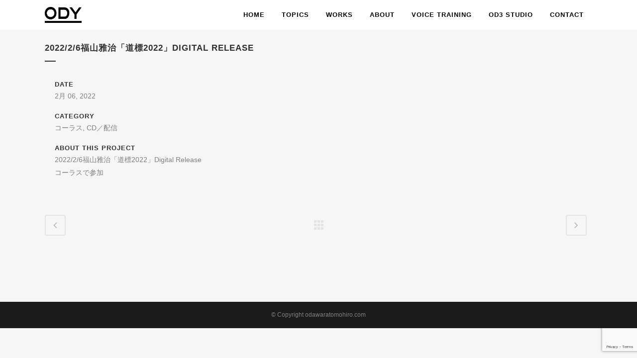

--- FILE ---
content_type: text/html; charset=utf-8
request_url: https://www.google.com/recaptcha/api2/anchor?ar=1&k=6Ledz6oUAAAAAFDuPuzGqf21uQZnUeD6Emv21ueE&co=aHR0cHM6Ly9vZGF3YXJhdG9tb2hpcm8uY29tOjQ0Mw..&hl=en&v=PoyoqOPhxBO7pBk68S4YbpHZ&size=invisible&anchor-ms=20000&execute-ms=30000&cb=vsu9ge8aj8ya
body_size: 49046
content:
<!DOCTYPE HTML><html dir="ltr" lang="en"><head><meta http-equiv="Content-Type" content="text/html; charset=UTF-8">
<meta http-equiv="X-UA-Compatible" content="IE=edge">
<title>reCAPTCHA</title>
<style type="text/css">
/* cyrillic-ext */
@font-face {
  font-family: 'Roboto';
  font-style: normal;
  font-weight: 400;
  font-stretch: 100%;
  src: url(//fonts.gstatic.com/s/roboto/v48/KFO7CnqEu92Fr1ME7kSn66aGLdTylUAMa3GUBHMdazTgWw.woff2) format('woff2');
  unicode-range: U+0460-052F, U+1C80-1C8A, U+20B4, U+2DE0-2DFF, U+A640-A69F, U+FE2E-FE2F;
}
/* cyrillic */
@font-face {
  font-family: 'Roboto';
  font-style: normal;
  font-weight: 400;
  font-stretch: 100%;
  src: url(//fonts.gstatic.com/s/roboto/v48/KFO7CnqEu92Fr1ME7kSn66aGLdTylUAMa3iUBHMdazTgWw.woff2) format('woff2');
  unicode-range: U+0301, U+0400-045F, U+0490-0491, U+04B0-04B1, U+2116;
}
/* greek-ext */
@font-face {
  font-family: 'Roboto';
  font-style: normal;
  font-weight: 400;
  font-stretch: 100%;
  src: url(//fonts.gstatic.com/s/roboto/v48/KFO7CnqEu92Fr1ME7kSn66aGLdTylUAMa3CUBHMdazTgWw.woff2) format('woff2');
  unicode-range: U+1F00-1FFF;
}
/* greek */
@font-face {
  font-family: 'Roboto';
  font-style: normal;
  font-weight: 400;
  font-stretch: 100%;
  src: url(//fonts.gstatic.com/s/roboto/v48/KFO7CnqEu92Fr1ME7kSn66aGLdTylUAMa3-UBHMdazTgWw.woff2) format('woff2');
  unicode-range: U+0370-0377, U+037A-037F, U+0384-038A, U+038C, U+038E-03A1, U+03A3-03FF;
}
/* math */
@font-face {
  font-family: 'Roboto';
  font-style: normal;
  font-weight: 400;
  font-stretch: 100%;
  src: url(//fonts.gstatic.com/s/roboto/v48/KFO7CnqEu92Fr1ME7kSn66aGLdTylUAMawCUBHMdazTgWw.woff2) format('woff2');
  unicode-range: U+0302-0303, U+0305, U+0307-0308, U+0310, U+0312, U+0315, U+031A, U+0326-0327, U+032C, U+032F-0330, U+0332-0333, U+0338, U+033A, U+0346, U+034D, U+0391-03A1, U+03A3-03A9, U+03B1-03C9, U+03D1, U+03D5-03D6, U+03F0-03F1, U+03F4-03F5, U+2016-2017, U+2034-2038, U+203C, U+2040, U+2043, U+2047, U+2050, U+2057, U+205F, U+2070-2071, U+2074-208E, U+2090-209C, U+20D0-20DC, U+20E1, U+20E5-20EF, U+2100-2112, U+2114-2115, U+2117-2121, U+2123-214F, U+2190, U+2192, U+2194-21AE, U+21B0-21E5, U+21F1-21F2, U+21F4-2211, U+2213-2214, U+2216-22FF, U+2308-230B, U+2310, U+2319, U+231C-2321, U+2336-237A, U+237C, U+2395, U+239B-23B7, U+23D0, U+23DC-23E1, U+2474-2475, U+25AF, U+25B3, U+25B7, U+25BD, U+25C1, U+25CA, U+25CC, U+25FB, U+266D-266F, U+27C0-27FF, U+2900-2AFF, U+2B0E-2B11, U+2B30-2B4C, U+2BFE, U+3030, U+FF5B, U+FF5D, U+1D400-1D7FF, U+1EE00-1EEFF;
}
/* symbols */
@font-face {
  font-family: 'Roboto';
  font-style: normal;
  font-weight: 400;
  font-stretch: 100%;
  src: url(//fonts.gstatic.com/s/roboto/v48/KFO7CnqEu92Fr1ME7kSn66aGLdTylUAMaxKUBHMdazTgWw.woff2) format('woff2');
  unicode-range: U+0001-000C, U+000E-001F, U+007F-009F, U+20DD-20E0, U+20E2-20E4, U+2150-218F, U+2190, U+2192, U+2194-2199, U+21AF, U+21E6-21F0, U+21F3, U+2218-2219, U+2299, U+22C4-22C6, U+2300-243F, U+2440-244A, U+2460-24FF, U+25A0-27BF, U+2800-28FF, U+2921-2922, U+2981, U+29BF, U+29EB, U+2B00-2BFF, U+4DC0-4DFF, U+FFF9-FFFB, U+10140-1018E, U+10190-1019C, U+101A0, U+101D0-101FD, U+102E0-102FB, U+10E60-10E7E, U+1D2C0-1D2D3, U+1D2E0-1D37F, U+1F000-1F0FF, U+1F100-1F1AD, U+1F1E6-1F1FF, U+1F30D-1F30F, U+1F315, U+1F31C, U+1F31E, U+1F320-1F32C, U+1F336, U+1F378, U+1F37D, U+1F382, U+1F393-1F39F, U+1F3A7-1F3A8, U+1F3AC-1F3AF, U+1F3C2, U+1F3C4-1F3C6, U+1F3CA-1F3CE, U+1F3D4-1F3E0, U+1F3ED, U+1F3F1-1F3F3, U+1F3F5-1F3F7, U+1F408, U+1F415, U+1F41F, U+1F426, U+1F43F, U+1F441-1F442, U+1F444, U+1F446-1F449, U+1F44C-1F44E, U+1F453, U+1F46A, U+1F47D, U+1F4A3, U+1F4B0, U+1F4B3, U+1F4B9, U+1F4BB, U+1F4BF, U+1F4C8-1F4CB, U+1F4D6, U+1F4DA, U+1F4DF, U+1F4E3-1F4E6, U+1F4EA-1F4ED, U+1F4F7, U+1F4F9-1F4FB, U+1F4FD-1F4FE, U+1F503, U+1F507-1F50B, U+1F50D, U+1F512-1F513, U+1F53E-1F54A, U+1F54F-1F5FA, U+1F610, U+1F650-1F67F, U+1F687, U+1F68D, U+1F691, U+1F694, U+1F698, U+1F6AD, U+1F6B2, U+1F6B9-1F6BA, U+1F6BC, U+1F6C6-1F6CF, U+1F6D3-1F6D7, U+1F6E0-1F6EA, U+1F6F0-1F6F3, U+1F6F7-1F6FC, U+1F700-1F7FF, U+1F800-1F80B, U+1F810-1F847, U+1F850-1F859, U+1F860-1F887, U+1F890-1F8AD, U+1F8B0-1F8BB, U+1F8C0-1F8C1, U+1F900-1F90B, U+1F93B, U+1F946, U+1F984, U+1F996, U+1F9E9, U+1FA00-1FA6F, U+1FA70-1FA7C, U+1FA80-1FA89, U+1FA8F-1FAC6, U+1FACE-1FADC, U+1FADF-1FAE9, U+1FAF0-1FAF8, U+1FB00-1FBFF;
}
/* vietnamese */
@font-face {
  font-family: 'Roboto';
  font-style: normal;
  font-weight: 400;
  font-stretch: 100%;
  src: url(//fonts.gstatic.com/s/roboto/v48/KFO7CnqEu92Fr1ME7kSn66aGLdTylUAMa3OUBHMdazTgWw.woff2) format('woff2');
  unicode-range: U+0102-0103, U+0110-0111, U+0128-0129, U+0168-0169, U+01A0-01A1, U+01AF-01B0, U+0300-0301, U+0303-0304, U+0308-0309, U+0323, U+0329, U+1EA0-1EF9, U+20AB;
}
/* latin-ext */
@font-face {
  font-family: 'Roboto';
  font-style: normal;
  font-weight: 400;
  font-stretch: 100%;
  src: url(//fonts.gstatic.com/s/roboto/v48/KFO7CnqEu92Fr1ME7kSn66aGLdTylUAMa3KUBHMdazTgWw.woff2) format('woff2');
  unicode-range: U+0100-02BA, U+02BD-02C5, U+02C7-02CC, U+02CE-02D7, U+02DD-02FF, U+0304, U+0308, U+0329, U+1D00-1DBF, U+1E00-1E9F, U+1EF2-1EFF, U+2020, U+20A0-20AB, U+20AD-20C0, U+2113, U+2C60-2C7F, U+A720-A7FF;
}
/* latin */
@font-face {
  font-family: 'Roboto';
  font-style: normal;
  font-weight: 400;
  font-stretch: 100%;
  src: url(//fonts.gstatic.com/s/roboto/v48/KFO7CnqEu92Fr1ME7kSn66aGLdTylUAMa3yUBHMdazQ.woff2) format('woff2');
  unicode-range: U+0000-00FF, U+0131, U+0152-0153, U+02BB-02BC, U+02C6, U+02DA, U+02DC, U+0304, U+0308, U+0329, U+2000-206F, U+20AC, U+2122, U+2191, U+2193, U+2212, U+2215, U+FEFF, U+FFFD;
}
/* cyrillic-ext */
@font-face {
  font-family: 'Roboto';
  font-style: normal;
  font-weight: 500;
  font-stretch: 100%;
  src: url(//fonts.gstatic.com/s/roboto/v48/KFO7CnqEu92Fr1ME7kSn66aGLdTylUAMa3GUBHMdazTgWw.woff2) format('woff2');
  unicode-range: U+0460-052F, U+1C80-1C8A, U+20B4, U+2DE0-2DFF, U+A640-A69F, U+FE2E-FE2F;
}
/* cyrillic */
@font-face {
  font-family: 'Roboto';
  font-style: normal;
  font-weight: 500;
  font-stretch: 100%;
  src: url(//fonts.gstatic.com/s/roboto/v48/KFO7CnqEu92Fr1ME7kSn66aGLdTylUAMa3iUBHMdazTgWw.woff2) format('woff2');
  unicode-range: U+0301, U+0400-045F, U+0490-0491, U+04B0-04B1, U+2116;
}
/* greek-ext */
@font-face {
  font-family: 'Roboto';
  font-style: normal;
  font-weight: 500;
  font-stretch: 100%;
  src: url(//fonts.gstatic.com/s/roboto/v48/KFO7CnqEu92Fr1ME7kSn66aGLdTylUAMa3CUBHMdazTgWw.woff2) format('woff2');
  unicode-range: U+1F00-1FFF;
}
/* greek */
@font-face {
  font-family: 'Roboto';
  font-style: normal;
  font-weight: 500;
  font-stretch: 100%;
  src: url(//fonts.gstatic.com/s/roboto/v48/KFO7CnqEu92Fr1ME7kSn66aGLdTylUAMa3-UBHMdazTgWw.woff2) format('woff2');
  unicode-range: U+0370-0377, U+037A-037F, U+0384-038A, U+038C, U+038E-03A1, U+03A3-03FF;
}
/* math */
@font-face {
  font-family: 'Roboto';
  font-style: normal;
  font-weight: 500;
  font-stretch: 100%;
  src: url(//fonts.gstatic.com/s/roboto/v48/KFO7CnqEu92Fr1ME7kSn66aGLdTylUAMawCUBHMdazTgWw.woff2) format('woff2');
  unicode-range: U+0302-0303, U+0305, U+0307-0308, U+0310, U+0312, U+0315, U+031A, U+0326-0327, U+032C, U+032F-0330, U+0332-0333, U+0338, U+033A, U+0346, U+034D, U+0391-03A1, U+03A3-03A9, U+03B1-03C9, U+03D1, U+03D5-03D6, U+03F0-03F1, U+03F4-03F5, U+2016-2017, U+2034-2038, U+203C, U+2040, U+2043, U+2047, U+2050, U+2057, U+205F, U+2070-2071, U+2074-208E, U+2090-209C, U+20D0-20DC, U+20E1, U+20E5-20EF, U+2100-2112, U+2114-2115, U+2117-2121, U+2123-214F, U+2190, U+2192, U+2194-21AE, U+21B0-21E5, U+21F1-21F2, U+21F4-2211, U+2213-2214, U+2216-22FF, U+2308-230B, U+2310, U+2319, U+231C-2321, U+2336-237A, U+237C, U+2395, U+239B-23B7, U+23D0, U+23DC-23E1, U+2474-2475, U+25AF, U+25B3, U+25B7, U+25BD, U+25C1, U+25CA, U+25CC, U+25FB, U+266D-266F, U+27C0-27FF, U+2900-2AFF, U+2B0E-2B11, U+2B30-2B4C, U+2BFE, U+3030, U+FF5B, U+FF5D, U+1D400-1D7FF, U+1EE00-1EEFF;
}
/* symbols */
@font-face {
  font-family: 'Roboto';
  font-style: normal;
  font-weight: 500;
  font-stretch: 100%;
  src: url(//fonts.gstatic.com/s/roboto/v48/KFO7CnqEu92Fr1ME7kSn66aGLdTylUAMaxKUBHMdazTgWw.woff2) format('woff2');
  unicode-range: U+0001-000C, U+000E-001F, U+007F-009F, U+20DD-20E0, U+20E2-20E4, U+2150-218F, U+2190, U+2192, U+2194-2199, U+21AF, U+21E6-21F0, U+21F3, U+2218-2219, U+2299, U+22C4-22C6, U+2300-243F, U+2440-244A, U+2460-24FF, U+25A0-27BF, U+2800-28FF, U+2921-2922, U+2981, U+29BF, U+29EB, U+2B00-2BFF, U+4DC0-4DFF, U+FFF9-FFFB, U+10140-1018E, U+10190-1019C, U+101A0, U+101D0-101FD, U+102E0-102FB, U+10E60-10E7E, U+1D2C0-1D2D3, U+1D2E0-1D37F, U+1F000-1F0FF, U+1F100-1F1AD, U+1F1E6-1F1FF, U+1F30D-1F30F, U+1F315, U+1F31C, U+1F31E, U+1F320-1F32C, U+1F336, U+1F378, U+1F37D, U+1F382, U+1F393-1F39F, U+1F3A7-1F3A8, U+1F3AC-1F3AF, U+1F3C2, U+1F3C4-1F3C6, U+1F3CA-1F3CE, U+1F3D4-1F3E0, U+1F3ED, U+1F3F1-1F3F3, U+1F3F5-1F3F7, U+1F408, U+1F415, U+1F41F, U+1F426, U+1F43F, U+1F441-1F442, U+1F444, U+1F446-1F449, U+1F44C-1F44E, U+1F453, U+1F46A, U+1F47D, U+1F4A3, U+1F4B0, U+1F4B3, U+1F4B9, U+1F4BB, U+1F4BF, U+1F4C8-1F4CB, U+1F4D6, U+1F4DA, U+1F4DF, U+1F4E3-1F4E6, U+1F4EA-1F4ED, U+1F4F7, U+1F4F9-1F4FB, U+1F4FD-1F4FE, U+1F503, U+1F507-1F50B, U+1F50D, U+1F512-1F513, U+1F53E-1F54A, U+1F54F-1F5FA, U+1F610, U+1F650-1F67F, U+1F687, U+1F68D, U+1F691, U+1F694, U+1F698, U+1F6AD, U+1F6B2, U+1F6B9-1F6BA, U+1F6BC, U+1F6C6-1F6CF, U+1F6D3-1F6D7, U+1F6E0-1F6EA, U+1F6F0-1F6F3, U+1F6F7-1F6FC, U+1F700-1F7FF, U+1F800-1F80B, U+1F810-1F847, U+1F850-1F859, U+1F860-1F887, U+1F890-1F8AD, U+1F8B0-1F8BB, U+1F8C0-1F8C1, U+1F900-1F90B, U+1F93B, U+1F946, U+1F984, U+1F996, U+1F9E9, U+1FA00-1FA6F, U+1FA70-1FA7C, U+1FA80-1FA89, U+1FA8F-1FAC6, U+1FACE-1FADC, U+1FADF-1FAE9, U+1FAF0-1FAF8, U+1FB00-1FBFF;
}
/* vietnamese */
@font-face {
  font-family: 'Roboto';
  font-style: normal;
  font-weight: 500;
  font-stretch: 100%;
  src: url(//fonts.gstatic.com/s/roboto/v48/KFO7CnqEu92Fr1ME7kSn66aGLdTylUAMa3OUBHMdazTgWw.woff2) format('woff2');
  unicode-range: U+0102-0103, U+0110-0111, U+0128-0129, U+0168-0169, U+01A0-01A1, U+01AF-01B0, U+0300-0301, U+0303-0304, U+0308-0309, U+0323, U+0329, U+1EA0-1EF9, U+20AB;
}
/* latin-ext */
@font-face {
  font-family: 'Roboto';
  font-style: normal;
  font-weight: 500;
  font-stretch: 100%;
  src: url(//fonts.gstatic.com/s/roboto/v48/KFO7CnqEu92Fr1ME7kSn66aGLdTylUAMa3KUBHMdazTgWw.woff2) format('woff2');
  unicode-range: U+0100-02BA, U+02BD-02C5, U+02C7-02CC, U+02CE-02D7, U+02DD-02FF, U+0304, U+0308, U+0329, U+1D00-1DBF, U+1E00-1E9F, U+1EF2-1EFF, U+2020, U+20A0-20AB, U+20AD-20C0, U+2113, U+2C60-2C7F, U+A720-A7FF;
}
/* latin */
@font-face {
  font-family: 'Roboto';
  font-style: normal;
  font-weight: 500;
  font-stretch: 100%;
  src: url(//fonts.gstatic.com/s/roboto/v48/KFO7CnqEu92Fr1ME7kSn66aGLdTylUAMa3yUBHMdazQ.woff2) format('woff2');
  unicode-range: U+0000-00FF, U+0131, U+0152-0153, U+02BB-02BC, U+02C6, U+02DA, U+02DC, U+0304, U+0308, U+0329, U+2000-206F, U+20AC, U+2122, U+2191, U+2193, U+2212, U+2215, U+FEFF, U+FFFD;
}
/* cyrillic-ext */
@font-face {
  font-family: 'Roboto';
  font-style: normal;
  font-weight: 900;
  font-stretch: 100%;
  src: url(//fonts.gstatic.com/s/roboto/v48/KFO7CnqEu92Fr1ME7kSn66aGLdTylUAMa3GUBHMdazTgWw.woff2) format('woff2');
  unicode-range: U+0460-052F, U+1C80-1C8A, U+20B4, U+2DE0-2DFF, U+A640-A69F, U+FE2E-FE2F;
}
/* cyrillic */
@font-face {
  font-family: 'Roboto';
  font-style: normal;
  font-weight: 900;
  font-stretch: 100%;
  src: url(//fonts.gstatic.com/s/roboto/v48/KFO7CnqEu92Fr1ME7kSn66aGLdTylUAMa3iUBHMdazTgWw.woff2) format('woff2');
  unicode-range: U+0301, U+0400-045F, U+0490-0491, U+04B0-04B1, U+2116;
}
/* greek-ext */
@font-face {
  font-family: 'Roboto';
  font-style: normal;
  font-weight: 900;
  font-stretch: 100%;
  src: url(//fonts.gstatic.com/s/roboto/v48/KFO7CnqEu92Fr1ME7kSn66aGLdTylUAMa3CUBHMdazTgWw.woff2) format('woff2');
  unicode-range: U+1F00-1FFF;
}
/* greek */
@font-face {
  font-family: 'Roboto';
  font-style: normal;
  font-weight: 900;
  font-stretch: 100%;
  src: url(//fonts.gstatic.com/s/roboto/v48/KFO7CnqEu92Fr1ME7kSn66aGLdTylUAMa3-UBHMdazTgWw.woff2) format('woff2');
  unicode-range: U+0370-0377, U+037A-037F, U+0384-038A, U+038C, U+038E-03A1, U+03A3-03FF;
}
/* math */
@font-face {
  font-family: 'Roboto';
  font-style: normal;
  font-weight: 900;
  font-stretch: 100%;
  src: url(//fonts.gstatic.com/s/roboto/v48/KFO7CnqEu92Fr1ME7kSn66aGLdTylUAMawCUBHMdazTgWw.woff2) format('woff2');
  unicode-range: U+0302-0303, U+0305, U+0307-0308, U+0310, U+0312, U+0315, U+031A, U+0326-0327, U+032C, U+032F-0330, U+0332-0333, U+0338, U+033A, U+0346, U+034D, U+0391-03A1, U+03A3-03A9, U+03B1-03C9, U+03D1, U+03D5-03D6, U+03F0-03F1, U+03F4-03F5, U+2016-2017, U+2034-2038, U+203C, U+2040, U+2043, U+2047, U+2050, U+2057, U+205F, U+2070-2071, U+2074-208E, U+2090-209C, U+20D0-20DC, U+20E1, U+20E5-20EF, U+2100-2112, U+2114-2115, U+2117-2121, U+2123-214F, U+2190, U+2192, U+2194-21AE, U+21B0-21E5, U+21F1-21F2, U+21F4-2211, U+2213-2214, U+2216-22FF, U+2308-230B, U+2310, U+2319, U+231C-2321, U+2336-237A, U+237C, U+2395, U+239B-23B7, U+23D0, U+23DC-23E1, U+2474-2475, U+25AF, U+25B3, U+25B7, U+25BD, U+25C1, U+25CA, U+25CC, U+25FB, U+266D-266F, U+27C0-27FF, U+2900-2AFF, U+2B0E-2B11, U+2B30-2B4C, U+2BFE, U+3030, U+FF5B, U+FF5D, U+1D400-1D7FF, U+1EE00-1EEFF;
}
/* symbols */
@font-face {
  font-family: 'Roboto';
  font-style: normal;
  font-weight: 900;
  font-stretch: 100%;
  src: url(//fonts.gstatic.com/s/roboto/v48/KFO7CnqEu92Fr1ME7kSn66aGLdTylUAMaxKUBHMdazTgWw.woff2) format('woff2');
  unicode-range: U+0001-000C, U+000E-001F, U+007F-009F, U+20DD-20E0, U+20E2-20E4, U+2150-218F, U+2190, U+2192, U+2194-2199, U+21AF, U+21E6-21F0, U+21F3, U+2218-2219, U+2299, U+22C4-22C6, U+2300-243F, U+2440-244A, U+2460-24FF, U+25A0-27BF, U+2800-28FF, U+2921-2922, U+2981, U+29BF, U+29EB, U+2B00-2BFF, U+4DC0-4DFF, U+FFF9-FFFB, U+10140-1018E, U+10190-1019C, U+101A0, U+101D0-101FD, U+102E0-102FB, U+10E60-10E7E, U+1D2C0-1D2D3, U+1D2E0-1D37F, U+1F000-1F0FF, U+1F100-1F1AD, U+1F1E6-1F1FF, U+1F30D-1F30F, U+1F315, U+1F31C, U+1F31E, U+1F320-1F32C, U+1F336, U+1F378, U+1F37D, U+1F382, U+1F393-1F39F, U+1F3A7-1F3A8, U+1F3AC-1F3AF, U+1F3C2, U+1F3C4-1F3C6, U+1F3CA-1F3CE, U+1F3D4-1F3E0, U+1F3ED, U+1F3F1-1F3F3, U+1F3F5-1F3F7, U+1F408, U+1F415, U+1F41F, U+1F426, U+1F43F, U+1F441-1F442, U+1F444, U+1F446-1F449, U+1F44C-1F44E, U+1F453, U+1F46A, U+1F47D, U+1F4A3, U+1F4B0, U+1F4B3, U+1F4B9, U+1F4BB, U+1F4BF, U+1F4C8-1F4CB, U+1F4D6, U+1F4DA, U+1F4DF, U+1F4E3-1F4E6, U+1F4EA-1F4ED, U+1F4F7, U+1F4F9-1F4FB, U+1F4FD-1F4FE, U+1F503, U+1F507-1F50B, U+1F50D, U+1F512-1F513, U+1F53E-1F54A, U+1F54F-1F5FA, U+1F610, U+1F650-1F67F, U+1F687, U+1F68D, U+1F691, U+1F694, U+1F698, U+1F6AD, U+1F6B2, U+1F6B9-1F6BA, U+1F6BC, U+1F6C6-1F6CF, U+1F6D3-1F6D7, U+1F6E0-1F6EA, U+1F6F0-1F6F3, U+1F6F7-1F6FC, U+1F700-1F7FF, U+1F800-1F80B, U+1F810-1F847, U+1F850-1F859, U+1F860-1F887, U+1F890-1F8AD, U+1F8B0-1F8BB, U+1F8C0-1F8C1, U+1F900-1F90B, U+1F93B, U+1F946, U+1F984, U+1F996, U+1F9E9, U+1FA00-1FA6F, U+1FA70-1FA7C, U+1FA80-1FA89, U+1FA8F-1FAC6, U+1FACE-1FADC, U+1FADF-1FAE9, U+1FAF0-1FAF8, U+1FB00-1FBFF;
}
/* vietnamese */
@font-face {
  font-family: 'Roboto';
  font-style: normal;
  font-weight: 900;
  font-stretch: 100%;
  src: url(//fonts.gstatic.com/s/roboto/v48/KFO7CnqEu92Fr1ME7kSn66aGLdTylUAMa3OUBHMdazTgWw.woff2) format('woff2');
  unicode-range: U+0102-0103, U+0110-0111, U+0128-0129, U+0168-0169, U+01A0-01A1, U+01AF-01B0, U+0300-0301, U+0303-0304, U+0308-0309, U+0323, U+0329, U+1EA0-1EF9, U+20AB;
}
/* latin-ext */
@font-face {
  font-family: 'Roboto';
  font-style: normal;
  font-weight: 900;
  font-stretch: 100%;
  src: url(//fonts.gstatic.com/s/roboto/v48/KFO7CnqEu92Fr1ME7kSn66aGLdTylUAMa3KUBHMdazTgWw.woff2) format('woff2');
  unicode-range: U+0100-02BA, U+02BD-02C5, U+02C7-02CC, U+02CE-02D7, U+02DD-02FF, U+0304, U+0308, U+0329, U+1D00-1DBF, U+1E00-1E9F, U+1EF2-1EFF, U+2020, U+20A0-20AB, U+20AD-20C0, U+2113, U+2C60-2C7F, U+A720-A7FF;
}
/* latin */
@font-face {
  font-family: 'Roboto';
  font-style: normal;
  font-weight: 900;
  font-stretch: 100%;
  src: url(//fonts.gstatic.com/s/roboto/v48/KFO7CnqEu92Fr1ME7kSn66aGLdTylUAMa3yUBHMdazQ.woff2) format('woff2');
  unicode-range: U+0000-00FF, U+0131, U+0152-0153, U+02BB-02BC, U+02C6, U+02DA, U+02DC, U+0304, U+0308, U+0329, U+2000-206F, U+20AC, U+2122, U+2191, U+2193, U+2212, U+2215, U+FEFF, U+FFFD;
}

</style>
<link rel="stylesheet" type="text/css" href="https://www.gstatic.com/recaptcha/releases/PoyoqOPhxBO7pBk68S4YbpHZ/styles__ltr.css">
<script nonce="muTXsM3cPPaxrzH8I4ihVw" type="text/javascript">window['__recaptcha_api'] = 'https://www.google.com/recaptcha/api2/';</script>
<script type="text/javascript" src="https://www.gstatic.com/recaptcha/releases/PoyoqOPhxBO7pBk68S4YbpHZ/recaptcha__en.js" nonce="muTXsM3cPPaxrzH8I4ihVw">
      
    </script></head>
<body><div id="rc-anchor-alert" class="rc-anchor-alert"></div>
<input type="hidden" id="recaptcha-token" value="[base64]">
<script type="text/javascript" nonce="muTXsM3cPPaxrzH8I4ihVw">
      recaptcha.anchor.Main.init("[\x22ainput\x22,[\x22bgdata\x22,\x22\x22,\[base64]/[base64]/[base64]/[base64]/[base64]/[base64]/[base64]/[base64]/[base64]/[base64]\\u003d\x22,\[base64]\\u003d\x22,\x22D8OWwo3DjMOfwrTCmnbDsMK3ejZawo/DqGVfLMOqwop5wrHCo8O8w5NYw5dhwrvCr1RDVB/[base64]/CocK7w7Y2wovDu8ORw7DDqWPDosK+w4rDmTrCvcKlw7HDs8OgDFnDocKCF8OawoA6VsKuDMO5OMKQMXobwq0zdsObDmDDi2jDn3PCrMOSeh3CjWTCtcOKwr7DvVvCjcOhwqcOOUM3wrZ5w7QIwpDClcK/fsKnJsKSCw3CucKRTMOGQxtcwpXDsMKYwrXDvsKXw67Dr8K1w4lPwrvCtcOFccO8KsO+w5pcwrM5woYmEGXDhsOwd8Ogw60Gw71iwqAXNSVIw5Baw6NHM8ONClFAwqjDu8OXw6LDocK1ZzjDviXDiDHDg1PCt8KbJsOQPw/Di8OKD8K7w65yGArDnVLDnwnCtQIRwoTCrDkhwp/Ct8KOwoxawrp9HXfDsMKawpQiAnwIS8K4wrvDq8KQOMOFOMKZwoAwFsOBw5PDuMKZDAR5w4DCrj1DVQNgw6vCvcOLDMOjfBfClFtuwrhSNkXCn8Oiw59reyBNAcO4woodScKxMsKIwpNCw4RVVSnCnlplwpLCtcK5PHA/w7YAwq8uRMKAw5fCinnDg8OqZ8OqwrfCqAd6FxnDk8Omwo/Cp3HDm1kCw4lFNm/CnsOPwrQsX8O+JsKTHld1w53DhlQgw4hAck3DqcOcDlRawqtZw7zCqcOHw4YqworCssOKcMKYw5gGSgZsGQBucMOTHcO5wpoQwrAuw6lAQMOLfCZWMCUWw6jDjijDvMObIhEIck0Lw5PCg0NfaX91MmzDrHzCliMUakcCwo3DlU3CrRRRZWw1bEAiFcKzw4s/dyfCr8KgwpYDwp4GZ8ORGcKjNiZXDMOfwrhCwp12w57CvcOdZ8OKCHLDpcOdNcKxwozCrSRZw6LDsVLCqT3Cr8Oww6vDmcONwp83w4sJFQESwp8/dCVdwqfDsMOvIsKLw5vCmMKAw58GBMK2DjhVw5svLcK6w58gw4V8V8Kkw6Zqw7IZworCsMOIGw3Duh/ChcOaw4bCuG1oJsOmw6/DvBIVCHjDo3sNw6AYMMOvw6lrZn/[base64]/Cj8Kewq7CjUViwrLDksOOBC8qD8KpHiDDkz3Cgw3Ch8KMXMKgw4HCmMOdeFvCiMKMw5sFBcKxw6PDnEDChMKyEUDCkXrCqwbDglnDp8O2w4B4w5DCjh/CtWA/wpUvw5ZMG8KZdMOlw50twrljwofCp2XDhVk9w53DlQzCuHfDlBMswpDDq8KIwqVpVSLCoh/CocO2w6gLw6PDicK7wrbCtW3CjcOkw6HDpMOEw4kVKgfCs1XCtig+PHrDvFwmw5sXw4rCh0rCk1jCs8KXwqbCrw4BwrjCncK2wr4RSsODwoNdPRTDkVIYYcK4w5gww5LCn8ORwo/DosONCA7DjcK1wr3Co0vDkMKXDsKzw7DCosKewrHCgjggFsKgRXNswrB2wopUw5MWw7hiwqvDm0wsJcO+wqBUw5RZDUs8wozDvC/[base64]/ChCDCmsOiYcORVnnDvFlRJMOXwoYxw73Dn8OcNFRADk5Gwrtdw64iF8KDw6QewozDkxtYwonCiGxqwpTChlVlS8Knw57DmMK3wqXDlCtIGWTCpcOeTBZ2ZMKfCSXCilPCkMOzcT7CixAeAXDDuDTCiMO5wrrDhMO7AkPCvAA/wqTDlSs8wqzClsKYwoBMworDhQVXcQXDqMOVw4l7PMOQwoTDuHrDn8OaZC7Cp2N/woPCh8Kfwp0LwrM2E8KzKU9fdMKMwo0ySMOsYsOGwonCjcODw5rDujxoNsKjfsKWZjXCmX93wr8BwqAVYMOawpjCuijCg05Se8KBZcKtwoYVP1UzKQ8Re8KDwq/CgAPDlMKGwq7CrgUtHAATagd7w5Ytw4zDr2ZfwrLDiy7CqFXDl8OPLMOqNMKnwoR/TwnDq8KFM17DtsOOwr3DuTTDl3M9woLCmwUxwrbDrD7DlMOgw7FqwrvDo8Olw6J5wrY1wqN4w4k5BcKlIsOgFnfCp8KmD1Amb8KDw6MIw5XDp07CnCdsw4DCj8O5wpxnK8KaBVDDm8OIHcOqcD/CrHfDmMKbfTFFPBTDp8OvW3/ClMOywrTDvCfCmSPDosK2wppOBhMiCcObcXxEw7cHw6ApesKpw70GekPDn8Kaw7vCrMKYX8OxwpxMVBbCqAzCm8KqFMKvw6XDo8Kmw6DDpMOgwpXCmVRHwqwDQFnCkThqWmzCjQnClsO/wpnDj30Jw6tDw7s8w4Uxd8OVFMOKMwnClcK9w6VYVCZQdMKedS4tG8OPwr9PdcO4CsOba8K+ZwPDgmZwGsK9w5JtwqTDv8Kfwq3DtMKtQRgkwq5BJcOEwpPDjsK7CcKpK8KOw71Fw4Z9woLDvWjCpsK4FUM9d37DhFjCkWwrbn5/BWLDjQ7DhAjDmcOdVQxbLcK3wqHDoAzDjxPDu8ONwpLCscOZwrpxw71OLWXDvFDCgT/CoQbDhAHCs8OePsK3csKUw57Ctmw3SVzCoMOVwrssw6pafRzCnBwiCFJMw509Fhxfwognw6PDlcO0wq13SsKwwo9/J2lXQ3TDvMK0OMOQQcOGXD5iwp9ZMMKKX2dewoYJw4sbw6LDv8OxwrUXRD3DicKlw4zCiSNdFlBSZMKEMn/CosKvwoFdXMKPeEZIJcO1TsOwwpwxGEEOVcOSYl/DsxvDmsK9w4DCkMObTMOgwp8Vw5TDusKOERDCsMK1KMO8UCNUasO/FWTCiBscw5LDvCDDjkzCmy3DnCDDgUgXw7/[base64]/CksORw6rDlcKnK2Zwwr5Uw6nDuTQCXMOyw4bCl0wNwo5MwrQtT8Ogw7jDn3YsE3tdCcKuG8OKwpI/EsO0UEzDtsKpGcKMTMOjw6ZRVMOcTsOwwphzTEHCgSPDhEA6w5tZBFzDj8KxJMKWwow8DMKtasOha3rCq8OBF8K5w5fDlcO+C2cQw6ZRwrHDonhowqHDvhlIworCj8KmXF5uIzUJTMOyT2bCix07WxBoRQvDkzTDq8OqH3IHw71pFsOvLMKTWMOKwqluwrnDh3twFj/CkBpweD0Zw5xWdivCkMOIKWPCvHROwokpcD0Mw4jDmMOTw4HCk8OYw6JYw5HCjCRawoHDjcOaw5PCksOFV14EAsOqV3zClMKfRcK0bS3Dh3MVwrrDocKNw5jCksKywo8uUsOofybDhsOQwrh1w4rDtBLDkcO8QsONA8OQYsKPUlVzw7pwKcO/K2HDrMOIXxbCkGrCmG0ffsKDw7AywrUOwrF4w4w/w5Uzw4IDcmx9w51Mw7Z8GEbDpsK5V8KQUsKHI8KrdsO0S13DkigXw7lIfinCnsOVKGA6dcKsXSvCr8OVcMOXw6/DocKmGDvDi8K5IDDCg8KiwrPCs8Okwq1kb8OEw7UuZx7DmnfCq3rDucOpWsK0CcO/[base64]/CrsKLwqoBw6t9Mjt+Y8K+w74hw5wzwrkSecKywrI3wrJGb8OBEsO0wqU8wr/CqGnCp8KPw4vDjMOOFBojVcOwaR/Cn8KfwoxNw6DCpsODGMOiwoDCnsKJwo0kXcKTw64CRyHDuQYDLMKlw4bDi8OTw7kPR0fDvC3DusODf3TCnm18b8OWB3/DucKHWsOcHMKowptuLsObw6fCisOowrvDvS5DDgnDigQIw5Vyw5ofYsOkwr3CssO0w6M/w4jCmwYPw53CpMKbw6/CqWUHwoACwqlbI8O4w7rCmSHDlADCr8O5AsOJwobDs8O8O8O3wrXCqcOCwrMEw5heUkbDkcKCCydrwr3CmsOIwobDosKVwoRSwozDosOZwrIqw4TCtsOwwpzCusOucTQWSi/CmsKBMMKPdgDDqBgrGnLChSBiw7HCnC7ChcOIwrMpwoAwekpLUsKjwpQJCV5IwojCnS0Dw7bDj8OSUhkowrh9w73DuMOLBsOOw4DDuEwFw43DscODLE7DkcK+w6zChmkZfg4pw5YoFMOPZCXChjfCsMKBLsKDC8Oxwp/[base64]/MHEEwoYnLsKxVsOYIsOKBcOsNcOswqzDusO8JmDCgDsNw4LDs8KOacKJw5xcw6PDpsOlCjByQcOnw7rDqMOFVzZrD8Oowox9wrbDhXfChMK7woxcUsKPf8O/[base64]/DkE4cfxJYYA1oLStGw7zDklxpIcOEQMK/JTUeacKwwqzDnG9oJmrCqyV0XGcBVGbDhFbDig7DmC7Cs8OmWcOoScOoFcKfM8KvR0gIbhBHYcKQLFAkw4rCusOtesKlwqVzw4QkwpvDqMKzwoUqwrzDiHnClsOwIsOkwpNfBFFWM2rDpWg+Ek3ChwbCmTobwoUOwpzCtGEmEcOVAMO/AsKhw43DuQlJMxvDkcOgw4Row5AfwrvCtcOEwpVEXXw4DMKcJ8K4wp1Awp1GwrchF8Kqwptsw51uwqsxwr3DvcODLcOOXi1Uwp/CjMKqRcK1EQzCssK/w7zDlsOnw6cYeMKSworCpn7DksKqw7TDmcO3T8Ozwp/CmcOOJ8KAwr3Dl8OiWsOvwpdwSsKBw4nChMOEdsKBE8OpG3DCtXsewo14w73ClMObAsKnw7rCqk55wpTDocKHwppBPmvDnsOVa8KVwo3Cp3nDrCQ/[base64]/[base64]/Dk2jClB/Cs2QLd8OWFToXw54lwoDDtWPDtMOuwrJ7ZMKBYxrChhfChsKQeVLCo1nDqChpf8OBUGQLRk7DtMOew4AywoMcSsOow7/CkmXDmsO2w60DwojDq3DDlwcdU0/CgF0rD8K7bsKIeMODTMOLZsOWTjnCp8KuEcOuwoLDicO4e8Oww79sFlvChV3DtxbCk8OCw6V3L2LCkizCsQZxwo1rw7xcw7JHdWpWwr8FOsOMw5oCwqovB1vDjMKfw6jDncOYw78FdVnChQsqAcKzT8O/w7kTwq/CrcOgKcOTw6/DjmTDmBvDslnCo23DrsKKOmLDgglJElHCsMOSwo3Dv8KRworCmMOSwqTDn0NJfgB5worDtUpLSXYsZFs3f8Ogwq3CjAY7wpnDmndDw4NFbMK9WsOvwo3ClcKkWEPDi8K4EnQ2wrzDu8OvZwc1w4Bgc8Oawp/DkcK3wrcpw7FRw57ClcK9R8OyA0gDLMOMwpwGwqvCkcKMXcOLwrPDumbCtcKXbsKIFsKyw7taw7PDsBt/w6fDu8OKw6/DrFHDtsOmdMKyOWFQGAUUextgw4pyXsK7GcOvw7bCisOqw4HDiyfDpsKbNkrCjQHCncOCw4JCLRUiw79kw4BKw7/ClcO3w6bCuMKRecODHVknw7EOwptwwp4Pw4LDvMObbCLCvMKmSFzCpC/DgwrDhcOfwpbCssOvTsKwRcO2w7svLcOoeMKfw6UBVVTDi2bDs8OTw5PCmVg5H8KPw7gAQVMLQCEBw5PCrUrChmgsdHzDgVrCp8KAwpPDnMOUw7rCkXl3wqfDlVvDpcOiw7nDsSVMw7ZDcMOgw4jChxgxwp/Dq8Kfw4V9woPDgk/DtknDhjfDh8OpwrnDiBzClcKUccOYayXDjsOAHsKEMGALTcOje8KWw6TCksKQKMKZwpfDo8KNZ8Oyw59xw6fDl8Kfw41nCGDCjsOLw5RfQsOhS3bDtcO/CwjCsyg0dsO0K2/DtB5KIsO6D8OGSMKuXV0KUQkQw6XDuHQ5wqBIAsOkw5XCk8OJw6lqwq1lwqHCk8OFP8KHw6w3diTDg8KoIMKcwrM/w5EGw6bDt8Oowos3wrLDpsK7w4Fsw4nCo8KTwp/[base64]/[base64]/DhSZWJ8Ouw5I9AcK5XHPDpcKEwqJRworCiMKBYx3DgcOTwroUw50gw6DCkjMMRcKrDxNPaV/CuMKdJRoGwrDDq8KKNMOgw6nCtxI3J8Kva8KNwqXDj2tXASvCkhR2OcK/[base64]/JsOLw73Dh8OdwrADEjjCqcKtfcKacRLDniEcwozDjD/CuQ5hwpLChcK7LcKPGBDCusKuwokEJsOgw4fDsAQDwoEhO8OQbMOrw7HDlcOeL8KDwpBCVcOoOcOFTF1ywpDDuz3DrT7DkwPChXvCsAFgflolXU1twq/DosOJwrUnVcKhZsKqw7jDnEHCuMKKwqN1JsK+YWFjw6wLw70sCcOZHysEw40tOcK9UsOcawfCg0FlVsOqHX3DuC5nHsOFcMOxw5RLPMOGfsOEa8O/w687XCY8ajTCtmjDnynCvV8xC0HDicKnwq/DscO2YxXDvhTCjMOBw77DiCzDh8OZw7NMeUXCvnZocn7CrsKIeEZ0w6bCpsKCdk5yZcK2SivDscOMWyHDmsKrw7d3AllBDcOMC8OLCyZqMnrDr37CgC8hw4TDkcKUw7NGUxjDn1hBDMKYw4rCqjrCmFTCmMODWsK/[base64]/DicOmwrPDnBrDoMOWwpZUw4nDimkEw5TCpxABecOmWGTDqxnDmmfDrGXCnsK4w7p9H8KrR8K7TsK7YsKYw5jClMKbwo8Zw45Rwp1+enzCm0nDpsK1PsOawpw5w5LDn3zDtcOCDEM/F8OwFcKXfF/DtMOBKGUkNcO+wrxXEkXDomdiwq8hX8K7Ek8vw4nDsVDDi8O6wpNKAsOWwq3DjFoCw5hJS8OxBj7Cs1jDmQA2aAHCrcOjw7zDjQ4Ra2dMOcKiwpIQwp9Pw5XDk20VBw/Chx/DtMOMHyLDssOewrYBw740wqIxwq95WMKoSm1ScsO6worCrGoFw6fCtMOgwqQqXcK6PsOFw64PwqPCqCXCoMKxw7vCp8Ogwo4/w7HDsMK4YTV7w73Co8Khw7EcUMOqSQsHw4wFMWzDsMOkwpNFUMK9KSEVw73CslBDcmtmJMO3wr3Dl3drw48Nc8KUDsOhw4rDqWPClijCsMK8UsOFZWrCv8KsworDuUEuw5YOw7JAFsO1woI6aU/CshYjVg1pT8KYwqDCuChsFnghwrfCp8KkSMOLwqbDgWbDjVrCiMKUwoocZRVewqkILsKgF8O+w47DsH4eJ8Krw4xNWcK8wo/DpxHDt3jCuFoKe8O3w7cuw5dzwrljNHfCmsOxcFsDEMKTfGYywoYjLXLCqcKCwrwZT8Ovw4YgwonDqcKsw4Rzw5/Clj7CkcOXwqd3wpPDpcKhwo8GwpEaRsK2GcKWEm93wobCosO7w7bDhQ3DrBo1w4/[base64]/DsRloKwtUwoQ8NDEjwq7DkUPDicKuUMOJS8KNLsO9wrvCg8O9fcOPwqDDucKPZsOxwq3DlsKrPGLCkXHDo3rClhYnKwMWwrDCsDbClMOjwr3Ct8O7wrE8acOWwrE7CTZDw6p/woVrw6LDgGsQwo/CnQQPBMKnwrHCr8KaT1nCssOgCcOuGsO+ajUhMV3ChsKsCsOfwoB2wr/CnAwOwr4DwonCncKYUzlGdTcgw6LCrljCh1jDrU7CmcOsQMKzw4LDvnHDtcK0RU/DnApTwpVkV8O5wpvDp8OrNcODwq/CmsKxIlHCoGfDjU7DoW/[base64]/TMKZBmkYWzXDkDgcw6UCwrnClMOTC8O/MMObAGQpcBDCtn0Yw7fCtkHDjwt7SU0Jw5hXcsKdw6kAbULCrMKFbsKxQ8OYEcOXR3tefQPDpkHDh8OtVsKfV8Ksw4PChhbCtMKpTjUwFlTCr8KyYAQmPHMCH8K2w5vDnT3CmRfDohoVwqcjwofDgC/Djh1FecO5w5DDkF/CusK0AijClxkww6vDmcOFwrg+wpktWsOlw5XDtMOaDFp5NRjCqyUWwrIewqxXBsK1w6/[base64]/[base64]/[base64]/b30nLcO4Y8KfaTAfw4nDqydLw7TCo3N9CMKSMCnDksOqw5V7wrlXw4obw6nCh8OawrvDrRXDg2xFw6krVMO7EjfDjcO7NcOENSTDul8Sw5/CmU7Cl8Odw5/DvQEFHVXCucKIw7MwacKNwqtfwp7Dkz3Dh0gOw4cawqYswoXDihNRw5kmDsKIfiFEdSXDg8OjQQPCucOfwqFtwot1w4XCq8Omw6Auc8OSwrw0eC/DvMK9w6gqwoV5f8OSw45ELcKkw4HCo2LDk0nCtMOBwosDQVwCw51VV8KSUnklwr8eA8KuwonCh31rNcKZdMK0ecKWD8O0LyjDnnHDo8KWV8KuJ3puw4ddICzDosKxwqk7U8KYKsKAw5LDoV3CmCvDsSJgLMKefsKgwpnDrjrCsz1oMQTDoh5/w499w6olw47Cj3HCnsOpGTDDmsOzw7FAOsK5wonDpG7CiMK7wpMww6dSccKbIcOAH8K9dsK0EMOdXUnCtxfDncO7w73DhCvCqj4cw7sJMFTDosKuw7PCoMKgYlbDpRzDgsKow5bDsFk0U8K2wqAKw4bCmzvCsMKuwooUwqgoK1fDph8EczPDmMOdF8O/IsKgwpjDhBd5UsOGwocBw6bCkGwbWsOgwq04wp3CgMKZw61vw5o9AzUSw48iDSTCicKNwrVOw6fDmBYJwrQ9cXhBZHTDvR1Bw6rCpsK1aMKAe8O+TgPDvMKLw6bDrcKhwqtZwoVCJizCkRLDtj59wqPDrmN/CWnDk1E+YiNpwpXCjsK5wrcqw6DCg8K3V8OYAMKtfcK4FVULw5nDkxHDhwnDhCTDs0jDuMKSfcOVUHRgCBRSOsO8w6NCw4hCf8Ojwq/DkE4OHyciw73CilktRy7CoQxkwrPCqzUvIcKeOMKYwrHDihFLwqgUw63CpsKrwo7CiScVwpJOw6N4wr7DmyZSw7w3LAwvwp4ZPMOIw6DDq3M1w4MQO8KZwqHCnsOuwoHCmTZ9ClY1ChvCq8KLeyXDmgBnO8OSJMOfw48Uw7/[base64]/Dj8OsAwg6QHVGS0RBaCozwp1PwpXChCQYw6I1wpw1woMBw6YRw60mwoMXw5zDsiTCsAAMw5bDploPLwEAUVwAw4ZQPVRQZnXCm8KKw7nDl3nCk2TCkRrCoUEaMUl/IsOCwrXDrh56dcOhw754wr/CpMOzw4tGwrJsH8OWA8KWDy3Co8K6w7x1EcKmw7VIwqXDkQPDgMO0BRbCl1gOQgjDpMOKScKqw5s3w5fDicKZw63DncKqO8OlwodMw6zClCTCr8OGwq/Dk8KHwrBHwpRbe10WwrNvBsOKD8OjwoMZw5LCh8O4w4kXOGTCrsO6w4nCjgDDgcKrN8O3w7LCncOgwpfCh8KLwq/Cn2kQYXRhMsOtSnXDogDDjwYBen9iWcOmwoPCjcKKIsK8wqs5N8KaRcK4wpAKw5U/bsKXwpoXwozCmgdxQ1JHwo/Cty/CpMKIfyvDucK1wrdnw4rCsSPDnkMmwogtWcKOwpAhw44+KkTDjcOzw6MhwpDDigvCvHVaHlfDhcOcCSE9wrQnwq51dwPDgAnDlMKyw6Ekw7/CkGkVw5ACwqxoOX/CsMKkwp83wocOwoFpw59Ww4lFwrQZXCA4woXCghDDtMKGwoHCvkghPcKew5XDhcKhP38+KBjCpsK3ZS/[base64]/[base64]/MsOBdcOdw5Qtw4zDjwDDpRYmw6LCisOaw5MQU8K1OhQBJMORKwLCvyDDosKCaCUzWsKobgIqwpJgY3fDgXkAEnfCl8Kdwo5aFkfCr1jDmhDCvxhkw6ERw7fCh8Ofwo/CssOyw5jCu2vDnMK7E13DusODBcK4w5R4BcKvNcOqwo8hw7I+MBjDkS/DmV8ha8KoBX3CpSvDpnQ0Qwlww7gAw4lTwq4ew73Du3LCiMKTw6YFXcKNOknCky0LwofDrMOqQ2l7Z8O/P8OgSGDDksKlTygrw7kmIMKeTcOuOVhDCcOnw5fDomBqwqkBwoPClWXClUnChSIuWXfCqcOmwr3CssKJQlnCmsOrYSo3AV4Uw4rCrcKKesKrORDCm8O3BytqRmAtw7wXNcKkwoTCmMORwqdIW8OiEGwMwovCoxVFeMKTwoHCmhMAQDRuw5/Cm8OEbMOBwq7CvhdZFsOFGXDDjgvDph8vwrR2HcOIAcOuw6vCrmTDmHE5T8O8wpBRM8OMw5zDmsOPwrhdDz5QwoLCjsKVQgZmFTnDlCdca8KdW8Ofe2dZwrnCoQ/DvcO7LsONRMOkCMObe8OPdMODw6IKwqJbB0PDrF4Aa2zDhDvCvRQhw5RtFHFVBjMiCVTClcK5V8KJWMKpw53Du33CiCXDscOnw5nDh216w5HCgMO5w7k2KsKbNsK7wobCui7ChBXDnBciYcK3KnfDnxZXP8KOw7I6w5pTZ8OwTi0/w47CgSIyeB0cw5PCl8KeHSzCrsO/wqTDjMOew6MGH0RBw4zCuMKww7VYPsKBw47Dq8KHOsK+w7HCu8KawoDCsUwDM8K9wp1Uw4VQIcKtwpzCmMKXATfCmMOHYRXCgMKoBBHChsK/[base64]/wrDCjDrDrsKtw6giw48Zw4IHw5rCoQErOcK7V2VgHMKYw5d6TxQPw4DCthnDl2YSw6DChxTDgHDCmEAfw5I0wr/Dm0VWLm7DvEbCs8KUw7NPw5NqF8K0w6XDlV/DoMORw4V7w6/[base64]/CuMKAB8KlcMOgwpXClcOAw6JBY3UiUsOKXAleJVsLw4fCqMKuMmVUT1trDcKiw5Zgw59gwpwSwrk7w6HClU0vLcOpw7sZVsOdwrDDhEgbwpvDjnrCn8K9bADCkMOVUxAww5Z+w6tQw6Foe8KfWcOXK0XCr8ONHcK6BTQXfsOXwq0Rw6hdKsO8S1EbwrnCtUICCcK1LH/Dsm7DvsKbwqfCi3YeUsKlHMKLHiXDv8OVGyDCt8OlUUrCgcOOQUHDoMOfPSPCjVTChD7DvUjDm3/[base64]/[base64]/CssO6wpcoOcKwf8KkwpXCsMK+w699w5HDhCzCpcOmwo8uUDthFzwswqnCgcKpZcKZWsKFfxDCuCDCpMKqw4oXwokkUsO3SDdyw4/CssKHemxaVyvCpMKFNkbChFdtTMKjBMK9IFg4woDDrcKcwqzDvDxff8O2w4jDncKKw6krwo9iw61OwpfDtcOiYsO/EsOpw7cwwpASX8OsdGgwwozCrRgew77CiDkdwqvDglfCkEwaw7fCr8Oiwoh2OS3DvMO+wqAcMcOkWMKkw71VNcOeKkMjeEDDnsKTQMOFNcO2Ly5KYsO7LMKwQkpCbQLCt8Osw4piHcOPQHVLTkZdwr/CtMO1U03DpQXDjTLDgSPCtMKCwrMUCMKKwofDkQfDgMKzcw/Cpkk7XAgRTsKPQsKHcGfDjyhew68iCzHDpcKuwojChsOiJTEhw5nDsRF9TSjDucOgwrHCssO0w63DiMKRw5rDqcO1woFLYm/Cq8KRJnU9KcOPw4AZw7vDuMOXw6bDvlvDi8K6woHCjMKBwohfOsKDNVLDj8KCUMKXacKEw5rDvhJ3wq9VwrgrUsK4GhDDj8KNw4PCv3nDhsOlwpHCh8OSVBErwpLCmcKWwrjDmGtww45mWcOUw4ssJMOuwqh/wo5aWSNjfFjDsGRZZnpxw6N8woHDo8KvwojDuAlkwr10wpRDFFAswpLDssO3BcO/WsKUb8KWKXYAwpUlw5jDpHbCjizDt0pjAsOCwroqAsO9wqYpw7zDvRTCuz4Xw5XCgsK7w4DCo8KJF8OtwqfCkcOjwq5MPMKFWAopw77CvcOkw6zClX02W2QtPMKfH0zCtcKTahHDm8Kbw4XDnMKGwpvCtMO5ZMKtw4vDpsO/MsKGcMKzw5AsJm3DvGsQUcO7w5DDhMKWccO8d8OCw70wLkvCiRbDvBMfExVNKXh7YAcAw7Iyw5UxwozCp8KSLsKZw4/Dn15jE2gVXsKZaHzDoMKtw6vDmsK3dHrCkcKoL2DDjMOcDm3DnWZrwoTCo0U+wrbDlhlBPh/DqMO7ZEQxaC16wp7DqkRrOyw+wodjHcO1wpAmecKGwoQaw7EGX8O1w5PCpiQ5w4XCsHPDmsOvcDjDs8K4YsKUeMK/wpvDhcKkFGdaw7LDk1dsF8KHwpgxRgPDnChYw4lgF0J2wqfCsG9qw7TDo8OuacOywpPCiiXCvksrw4TCkxJYaWVbE2/DogRRMcODRjXDnsOawqN2fnJJwo0Uw70MGAjCusKXb3pISWAewo7CrsOhIzDCsFfDt2deaMOHWMK/wr8OwrjClsO/w7/CnMOXw6cwHsOwwpV1NcOHw4HChUfDjsO+wpzCn2Juw6/Cg1LClQfCm8OcUwzDgExww4nCqAscw4HDnsKJw77DuDXCusO8wpJawrzDrwrCpcO/A1Itwp/DrCnDp8KkVcOWZcONHQHCrRVBU8KPecOJOk3Ct8Omw6g1DGzDjWwQa8Khw77DmsKfF8OMOcOCE8Otw5vCoWPCoyHDm8K0L8KCwpZTwrXDpD1GWU/DpyvCnlFsWk5BwqfDh1/DvcO7FCDDmsKDUMKbdMKEUnzCh8KGwrvDrsKOKxjCinzDnkQ4w6fCrcKnw7LClMKhwqJYWQbDucOhwr1db8KRw7jDhw3CusODwpTDpGBLZMO0wqQ8FsKswq7CtWF0GFrCp0gnw6LDjcKUw5UxUTLCkVJdw7jCvmsiKF/CpHhpVMOPw71kDsO6NyRvwonCv8Kow7rCn8O5w7nDvCzDlMOOwrPCsHXDkMO+w53DmMOiwrJTMDfCm8KFwrvDvcKaOzcYWmXDt8O1wokqdcOUIsOlwqlzJMKrw7Nqw4XCrcO1w67CnMKUwrHDhyDDhivCkQPCn8OkDsOKTMO8c8KuwrXDo8KXc2PCuG40wqUCwpFAw7/CksKawqUqw6fChF0OXV8Pwrw3w7zDkgTCs0J9wpvCnw5tN3bDkGocwoTCijbDl8OFY3l4FcK/wrLCn8KXw6ZYbcOfw6zCvQ3Ckx3Dt3YZw7Awd3Akwp1Dwo8Lw5wIE8Kxa2PDqMORQBTDgWPCribDiMKwVSoZwqTCnsKKdDfDmMKkbMKVwr4KUcOKw7w7aHl/RS0awpXCpcOBfcKpw7TDvcOFZcOLw4JHMsKdIE/[base64]/Dp8OrwrrDi3UqUwHDkcKUecO0wqsmTh7DrUZ9wrHDmCrCilnDtcONacOsS1LDsxHCkj/DrMOhw6LCgcOHw5nDqg1nwpzDjcOGKMOYw58KRcK3WsOowr89B8K7wp9IQcObw63ClT8qDjjCo8K1MxNiwrBnw6bCqcKuY8KcwrlAw5/[base64]/w6HCs3d1wpgcawDCjMKBLMKQwqrCkSYxwoR6JX7CphPCtBErCsO/CzDDkD7CjmvDmMKvf8KEe1nDscOsOjsuVsOQambChsKtZMODb8OKwoVGagPDqcOHIsOoEsKlwojDscKVwpTDlm/CnXo5DcOrJ0HDpcKswqEswrLCqMKSwonChRIcw5paw7nCsFzDvnxmJClASsODw4XDlcO2AMKtecOqaMOxdQpydDZOB8KZwotlRCbDgcKGwoDCs3Uow4PCowpDCMK/bxTDu8KmwpTDoMOCXztjMsKuLlnDswlow7HDhMK+dsOgw7jDtVjCo0nDuzTCjl/[base64]/XCfDmFhGwq53wqjDom7Co8Kuw5htcUHDkDnCp8O+M8KYw75Gw7QYPcO1w5rChFDDhk3DhMO+X8OtRV/DmR8lAMOQJg4Cw43DqsOxTDzDisKTw5NZWS/DrsKDw4PDhMO7wpkMHFHDjD/[base64]/CjcKfwpLDgcK3YUASI8KzwpzCmsOqalzChUTDosKhBGHDrsOkCcOUwp/DgmzDscOVw6/Cvy9xw4cBw6DCr8OmwqjCmEt+Vg/Du0HDjsKpPcObHgxYOhMyfcKUwpNJwpHDuWUTw6dxwoZpdmQmw6MiPljClEzDg0Nlwrd4wqPDu8KbP8OgFi4Jw6XDr8OKK18nwqZIwqt8PRTCrMODw58MHMOJwp/Dimd8bMOlw6/[base64]/CrMK3CjXCo8KrUcK6wqnDjTpmFsOSw6rCosK4wo3CkG7CpcONFAZ+ZsO+FcKETTBtI8O5CibDkMKHFBRGw4ZffU1wwprCh8OPw4bDncOMWjlGwr0Qw6hjw5vDnw8Owp4fwr/Cq8OVWcKJw43Ci0LCgMKlFDUzV8KSw7rChnxBRyLDv3zDtz5TwpnDhcKUexPDphMBDcOswqvDk07Dh8OHw4dCwqZDJ303YVAJw4nCjcKjwqlZEkTDkQDCgcOIw7/[base64]/ClsOXAyl8wr1bcwozw6XDhggWw4J7wo9ZSsKeLgZ9wpYJCcKewqRUJMKmwqbCpsORwpobwoPCqsOzGsOHw7bDq8OKYMOKVMKpw7IuwrXDv29jNVzCghIuHUfCicK1w43Ch8OIwp7CusKewozCrW47w5zDlsKJw6HDqA5NK8KFRRwUexnDoTfDml/CtsOuCsORP0YgJMKRwpp0acKRcMOJwpoqRsKwwqbDscO6wq4OXysqXXEnw4rDtQ8ABMKNfF3DkMKYZE/Dtg7CmsO1w4kvw6XCksO+wpU8KsK3w6cYw4nCmW/CpsODwpEkacOYeh/DvMOMRiEXwqdXbWjDksKJw5TDnMOSwqQsfMKlGwcHw6ZfwrB6woPDhEMEKcOmw43DtMO5wrjCgMKWwojCtCU5worCtsOywq1TCsK9wrhfw5DDo3rCncKPwo/Ci3kXw598wr/CoCjChsKiwoBKIMO9w7nDlsK9cg3CpzlEwpLCkHVeXcOswr80f3fDqMKxWFjCtMOYSsK9DsOVEMKeCXrCu8O9wpvDjMK/w4zCincfw5dlw5FqwpAUVsOxwpwpIH7CjcOaYkPDvh0nPyc9QinDkcKLw4XDpcO0wp7Chm/DtkhJPjfCgUZ1IsKzw5zCg8OhwrPCpMOCH8O0HCDDh8Kawo00w6JqU8O3RMO6EsKAwp9uXQdwQ8OdfsOqwqfDh1hAKSvDmsOTHkddUcK3IsOTKDV/AMKowpwVw5F4GGjCoksfw6nDiDhSISlhwq3CicO5wo8IV3XDjsO5w7QabjcKw5YIw5QsFcKRUXHCr8OpwqLDjSdwI8OkwpYLw5A2e8KXHcO8wrVDEXo6D8K8woHCsCnCgxdlwo5Uw43CvcKDw7d8dn/Cv2t5w4Ivwp/DiMKMSG0gwrXCok0UMAILwoTDg8KDasOsw4/Do8O2w6zDgMKjwrsmwpBHMDIkYMOYwp7DlSAZw5DDrMK2Q8KYw6XDqsKOwpDDisOMwrjDj8KFwqfCjxrDsHzCtsKewq9AZcK0wrYBNWbDvyMvGD/Dg8OvU8KeSsOmw7DDoylCZMKfMm/DscKQecO7wolHwqZkw69besKGw4JzUsOGdh9Nwqpdw5fDlhPDpWUdAXfDiGXDm3drw4UQwrvCpyYRwqLCnsKiw74rI1LDiFPDgcOWLGfDsMO5woUDEcO/w4XDmzofwq4Uwr3CgMKWw6Nbw68WOUfCh2smw4lPw6nDtsKfWT7CtkMiEH/CicOVwpoiw53ClCrDsMOJw5XDnMOZfFxowrd/w74mOsOrWsKzw5bChcOiwr7Cu8Ouw40uS2jCjVFbLHFkw6cgJcKbw71Kwq9LwpzDj8KrbcOPPzLCn3HDoWbCosKzSRgXw7TCusO2CGTCoXVDwpbCjMK4wqPDjXk4w6UJW1PDuMK6wrMGw7wvwoxjwrLCmG/[base64]/CoMOvw5Bdw7fCrsOzwoTDsMO2ahHDhh/DtDY1djpSCUXDv8OhJ8KCLcKMB8K/bcKwQ8KvCcO3w7TDtDkDcMKZREcOw5TCoznCtcKqwqnCniLCuA4FwpNiwqnCgBpZw4LDpcOlw6rCsTrCm1zDjxDCoEkUwqDClGoRFcKjBCrDjsK7X8KPw5PCt2kNQ8KAZUvCqUzDoDMGwpZjwrLDtCLChXXCrkTDnUd/bMK3DcKnJcK4Q1nDjsO1wpQaw7PDu8OmwrvCv8ObwoTChMOEwpbDsMOIw4YST3BeYEjCisKVP3RwwoIew6Eawp7Cmk3CtcOiI2XCngzCnnbCg29jNAbDlxMNTzAHwqsqw4A6dw/CsMOxw7vDmsKxTQp+w44BI8OxwoA7wqFya8K5w5bCoBogw51hwq7DpgBMw5Fzw63DrDPDlXXDrsOTw6PCvcK0N8O0wqHDvn8mwq0iwod3w45gZsOHw5xJBVMuOAzDlyPCmcO2w77DgD7Dk8KNXADDsMKkw7jCqsOXw5zCo8KJwrRiwplQwqkUZzJZwoIQwoYKw7/DiBXCsiZsPhdpwrzDvDF0w7XDoMOJwo/DvSk+aMKKw6kXwrDCusOOVMKBBzHCkDrDpm3Ctz0Mw7lAwr3DrxEZPMOae8KfKcK5wrt0ZGh3E0DDvsOnaT03woDCnkHDpi/CkMOTYcKzw4ErwohhwqU/w7jCqSfCnAtSWhoUalTCnTDDkE7Dpn1IP8OSw6xTwrrDl1DCrcKxwqDCqcKWO1bCvsKtw6EmwqbCqcKCwq0RbcKEA8Ouw7/CkcKtwpJdwoVCA8KlwqDDncOsLMKcw6IWC8KOwpJUZTjDrBTDh8OvbsOrSsOvwrzDmDAcR8OVCsKjw7t4woBUw7NEw5ZfLsOvUEfCsH1vw7s0HHV8KVvCqMKNwp0cQcOBw6DDg8O4wptdfxUCMMKmw4puw5l9C1QdXFjCv8ObElrDtcK5w5w/BGvDq8OxwpHDvzHDkTHClMKNZlnCsRo8DGDDlMOXwr/Ck8KHQcOTMmtQwrt7wrzCtMOpwrDDjBNGIyI6AA9Dw7VKwowRw4EKX8K6woNBwqI0wrjCo8OBEMK2IypHaT7Dj8K3w6cpCMOJwoQVXMKMwpFmK8O5CsO6X8O3OMK8woTDnQbDhMKdV2t0PMOLwplPw7zClHRZUcKQwrEaIkPCgio9NRUUXxDDmMK/w6bCrUvChsKaw7AGwp8RwoUeLcOfw64kw6gxw5zDumVzNMKyw7k6w5MxwrfCtH8xNmXCrMO1Viomw6vCrsOSwrXCi3/Ds8K7O2MDG0ovwqd/wpPDpQnCsm5jwq5MSHHChsKaVMOoesO4wpvDqsKUwpvCuQDDn2g6w7jDn8K0wohYesOrNWrCtcOkc0HDuxd2w5pXwpoOJhHCpnNawr/CksKZwqAowqEnwqXCoRp0ScKNw4EtwoVEw7c5dyrCqUHDtD4dw5TChsKzw73CiX8Nw4J4NwLClxLDi8KPT8KowpzDmTrCtsOrwok0wqMAwoxpVVHCokwcK8OXwrg0SE/DmMKcwqBUw4gICMKFZcKlHilBwqd1w7tDw4IKw5MNw4s6woLDiMKgK8OzdsOCwoRNbsKDZ8OmwqxVwobDgMOyw5zDrXHDkMKwbhMTUsKbwozDvsO5O8ONwq7Cvx4uw7wgw49PwpjDl0LDr8OqMsOPdMK+S8ODJcOZO8OOw7vCil3DgsKdw4/CvkHDqVDCtRHDhQDDk8OUw5RrBMKxbcKVDsKZwpFKw6law4YCw45iwoVdwoAeXnZZDsKCwpBMw7XChTQaAAUSw7fDv2oZw4kqw7Icwp3Cu8OQw5DCrx84w5IZIcOwOsOCEMOxZsO5bh7CrSIYLhljwqrCu8OKSMOYKg/[base64]/[base64]/DrH9mUsKoZsKgU3UOwos2w7XDrcOAJ8O0wqw+w5sgW8KFw58haU19esKqcsKLwqrDjcOLMsOVaFfDjWhVRTsofHIqwr3Ct8O2TMOQJ8O2woXDizLCjSzCsiI+w7hnw4LDpjwmLx8/[base64]/Dt8K/wqrDicKKUkLCgUcHwrhww5jDhMK4O0bDvSdhw7caw4DDv8Kbw6fCm11kw5TCnwl+wrhaUwfDvcK1w4fDksKJMDsUZXIdw7XCp8O2EAHDpRFfwrXCozVlw7LCqsOZVxXCnCfCiSDCmyDCucO3WMOVwpddNsKhe8Kow7owb8O/wrY/N8O5w6d9HVXDtMKcecKiw7JawqAcTcKEwrHDicOIwrfCusOnYkp7WUxjwqFLT1/Ct0Zgw6TCq31tWFbDhsKBOTQmIl3DtMOBw70yw6TDs27Ds0/[base64]/GRzCmsKnwqjCjRBpKMKXwqbDuHXDp8K4w4ccw6pbAnzChsO/wo/DinbChcOHCMOiExR9woXCqjwFWyUBw5Fdw57ClsOfwojDoMOkwoPDi2nCnsKyw4Eaw4c9w4JsGsKJw6TColjCmRzCkRpYEMK9N8KIBXY6w6EMd8OfwpI2wphbfsKDw4MYw4RXVMO4w4dGDsO0IcO/[base64]/w6TCisKhw6rDuMKSw6fCtcOIdMKMw7HDuDBDPUzDpMK+w4TDtsO0MjkmKsKZU2p4wpIew4zDh8OOwpHChW/Ch3clw5ZbdcKWYcOEe8KewoEUw63DpyUawrZHw6zCnMKAw6I+w658wqnDusKDdCoCwpo3PMKQasOQecOHYCnDjhMhCMOgwp7CrMOTwq8uwq4+wqEjwqlvwrg8VV3Dkh97SCTCjsKCw6MuMcKywrRVwrfCp3TDpidhw5bDq8O7woMkwpQ9PMOsw4gIF3wUEMKLfE/DgCLCpcK1wrlkwr03w6nDjG/DoQ1fexMaU8OLwr7DhsO0wrIeHHsEwohFDALCmik1TSIpw418wpQ4V8KRZsK5FkLCrMKeRcOKBcKVSirDgE9FMgdLwpF3wqkTHWEuNXsxw7/DsMO1PcOOwo3DpMOWaMK0wrjDh28HZMKFwqkvwopzaXfDsnzCk8KRwqjCpcKEwovDkFh5w5fDu2lXw6c8Un82acKoacK5DMOpwprCgcKSwr7CicOVX0Aow5NxCcO1wq7Dp3Y9SsOxW8O+bcKhwr/CoMORw57DvUklT8K/EcKkXWYPwpfCusOoNMKWacKwekstw63CtAsQJgYRwr3CmRPDrcKTw4/DgkPCncOPKQvClsKhE8Ojw77CnX5YbMKuBsOOYcKzNMOgw6vCslLCpMKsIH4owpRrAMKKP2oEIsKRPsOjw7bDgcKww4nCksOANMKeQTBvw6XDiMKvw5ZswpbDm03Cl8O5wrHDs07CmzbDlU4mw5nCiVcww7PCqQjDh0ZuwrHDtk/DuMOPEXHCp8O5wqVdXcKxN3AWQcODw756wo7Dj8O3w6jDkiEnaMOpw7bDmsKWwrl9woshQcKXfEvDpWrDr8KHwo7DmcKpwohbwpnDq1XCvmPCqsKaw55pbnZHaXXCoGvCri/[base64]/DpF5Kw6TDpjTCn8O6K0TCrQAUwrbCjwYqOFjCgWEhd8OGRgnCkDsNw7bDtMOuwrZZd2DCvXY5G8KMLMOfwovDtArCixrDt8OXQsKew6TChcOjw51dRRvDusKKS8Kmw7Z9MsOAw5sQwp/CqcKmAsKow7UJw5E7QcO+WgrCtMK0wqF0w4nCuMKWw5rDl8OTORjDnMKFERfCvVzCixLCj8KFw5t1YMKrdEVPJytsJFIzw5HDonM8w7/DnFzDhcOEw50kwoXCvVwBBzzCu0cVDhDDtgwZwolcB3fDpsOVwpvCkCxPw4tmw77DgsKwwqjCgUTCgcOPwo8QwqTDv8OLXMK9czsDw6I6RsKOWcK1HRNmesOnwpfCryvCmWRQwocSK8KBw4PCnMKBw6pFG8Oyw5/DkwHCmHIuADcBwrokB2vCv8O+w4xob2sbRFRew4hGw5NDKsKIRmxDwqABwrgxeRnCv8Kjwps/[base64]/DkRlVw5rCiSkyKsO5H8KPwp/CkFQOwrXDiGXDjVnCqX/DnUXConLDq8KVwpMXd8KrenXDmBPCucO7BMO+DyDDvWPDvWDDlzHDncO6BRB7wpNiw7DDpsKsw7XDqmXClMOaw6rClsO2YinCvw/DrsOsJsKiesOMXMKwIMKNw67CqsOpw5NfT2/Cmg3CmsOuVMKhwrfCuMOpO1QVX8Osw78YcAFZw5hmARjCt8OkPcOOwqYUbcK5wrMAw7/DqcK5w7rDo8OCwrjCiMKqS2PCpTh8woXDggDClV7CgcK+IsORw5BoE8Oyw490U8O4w7luYlIlw7pvwrPCosKMw67DhcObfzQJcMOpwr7Cn3vCk8KcZsK4wqzDocOfw5zCryrDksK7wpFhCcOZAw8zPcK5NH3ChQIjT8OOaMO/wrBmYsOYwqnChEQKIGNYw5AjwofCiMOcwqzCrMK6TRxJUMK9w7UkwoTCkHhkcsKLwr/CtMOgQWtbGMOAw7FbwobCmMK+LE7ChW/CgMKiw4p3w7PDm8Kkf8KzOw3DnsKZEkHCtcKGwqzDv8Knwq9ew5fCssKITMKzZsKqQ1zDncOxWsKzw4kcXSRiwqfDmMKcDFk6W8O5w5YIwobCg8OhNcOYw40Iw4cdTFZPw4Vxw55iNRx2w41owrLChsKcwp7CqcOLE2LCvwfCvMOEw4s/w4xNwoQywp0Rw7xgw6jDlsOhe8KkVcOGSD4pwpbDisK8w5LChMOtw6Nnw5/Cq8KkfR0XacKQY8OnR2kEwozDhcKoD8OpZWxIw6jCpkTCpmlZeMKTVTN9wr7CqMKtw5vDrFhewo4BwqbDknrCqi/CqcOVwofCkABnR8K/wr/DiyvCkwAFw650wqLDosOhAT11w4MGwq7DkMOFw69PLUDDo8ObDsOJesKSAUpBTwo8M8Otw40xJyPCisK0Q8KrasKUwqXCgMOxwoxXMcOCIcKCYFxEasO6AMKaScO/w7MfOcOrw7bDt8O6fFfDiFzDqcKHOMKwwqQnw4XDiMORw7XCpcKFK2DDlcOoBVPDv8Krw5/CgsKnZ27DucKDS8Khw7EDwpjCg8KibQDCvypkNMKJw57CmCnCkVt0e1bDv8OUXF/CvnXChcOyKAwyDj3DqBLCiMKjdhXDtU/[base64]/wpnDhB/DrAvDgcOgLMO+w4k9EUTCl8O0FMKJd8OWXMOdXMOsNMK+w6PCowd2w5FVZUs9wq5ewp0BMm0lAMOQMsOow4jDuMKtL1TCgQ9IYjjDuRjCqAvCjcKHYsKfCUnDhF5EXsKEwpvDocKiw7lydgRnw5E6VyHDg0ZmwpVEwqhjw7vCgn/DmcKMwprDt37CvG5Uw5TClcKjf8OtSzvDncK0wrsjwp3CuDNSfcK1R8KWwrwdw6p5wogwG8K2ezkMwobDsMK0w7PCiETDssKnw6YSw5YgaE48wr1EOkcZeMKfwpvChw/CkMOXX8OHw4ZVw7fDhiJEw6jDk8KwwrobIsOWTcOwwqVLworCksKkF8KOcQ4Ew4l0w4jCt8OdY8KHw53CnMO9wpDDgVVbIcKiw4dBaQI3w7zCuEzDtWHCjcKDWBvCozjCu8O8Ex1xIhYNb8OdwrBRwp8nGRXDmzUzwo/CjXlGwozDom7Dt8O7eR9aw54XcyoBw4N2ScKUcMKZwrxVDcOJHB3CsFRjMR7DksOpNsKyU3coTwTDlMOsO17CkUrCgWPDhTwiwr/CvMO0e8Orw7LDvsOvw7PDrXsgw4HClyfDvSrDnQBxw4MFw5jCvsOBwq/Dk8OkfcKEw6bChMK6wqfCul4lbinCscOcTMOlwqAhYzx6w6BWFkvDvcO1wqjDmMOJagDCnj7DhDTCm8Okw7xYTSzDvMOUw7Jcw7/DrEEnN8O9w64XDxrDlGFmwp/CksOfN8KibsKDw5sbRcKzw7nDk8ObwqE1TsKqwpPCgiQ4H8KMwoDCmAjCv8KjWWcQfsOeLMKOw5J1B8K6w5otR1oZw7Qswp57w4/CjVrDqcKXKXw5wooEw6oCwoUdw5R6FcKtR8KCScOcw4oCw785w7PDnEJ2w4hbw6fCsgfCrDcYBCs/[base64]/CjU/DscOxNcKFw6HDl8OsasKREMKrw6pMFVQZw5LCkVzCpMOYcHHDk1fCl28yw5nDoQVMIcOYwpHCrXzCkwtpw4cNwo/CmEjCtT7Dr0TDoMKyFcOow6lpU8OlJXzDpcOaw4nDkC4NIMOgwovDolTCvitHJcKzaWjDpsK1KgPCrB/Dh8K8TsOFwqt6PSTCtT7Dugl0w5XDnn3DusOgwqAsNio1bhlGeBw8b8K4w68qIk3Dt8OQwojDuMOvw53CiznDiMOfwrLDp8Kaw5JURUrDuWcOw4zDkMOUUsOpw7TDsDjCo1wCwpkhwqRrKcOBwonCgMOyaR9rKB7CkjZewp3Dp8KmwrxUen/CjGABw5x/Y8OGwoPChkkww6A0ecOowpFBwrh2T2dtwowQITcbDBXCoMO3w4U7w7fCqlQgIMKIeMKWwptUGBLCrWAFw6YBBcOzwr0MOBzDrcOhwo99fnAOw6jDgHgTVCAbwo4/W8KCVcOOMndaR8O5CiLDhnvCmDkvLBVbUMOVw7/Cqklxw4cACg0Ewo9ibmPDuBfDncOgU0AeSsOBAcOdwq1jwrTCn8KAIWxBw6DCvEo0wq06JsO9XA8/LC4bRsKiw6fDhMO5wqLCusOZw5R9wrBETAHDhMODNkDCkSxfw6FccMKHwpXClsKEw5/CkMOEw48wwowgw7fDmsKCM8KJwrDDjn88YX/ChsObw6pyw5A2wok8wqLCtyROQxtGGHRMRMKjEMOHTcO7wqTClsKSLcO+w5pCwoZXw7hrBRXChU9Da1vDkwrDt8KnwqXCg2t4AcOywrzCu8OLGsOYw6PCo1FKw5XCqVdWw6NJMcK9C27CoVkQXsK8AsKRHcK8w5Ftwp0VJMK2\x22],null,[\x22conf\x22,null,\x226Ledz6oUAAAAAFDuPuzGqf21uQZnUeD6Emv21ueE\x22,0,null,null,null,0,[21,125,63,73,95,87,41,43,42,83,102,105,109,121],[1017145,884],0,null,null,null,null,0,null,0,null,700,1,null,0,\x22CvYBEg8I8ajhFRgAOgZUOU5CNWISDwjmjuIVGAA6BlFCb29IYxIPCPeI5jcYADoGb2lsZURkEg8I8M3jFRgBOgZmSVZJaGISDwjiyqA3GAE6BmdMTkNIYxIPCN6/tzcYADoGZWF6dTZkEg8I2NKBMhgAOgZBcTc3dmYSDgi45ZQyGAE6BVFCT0QwEg8I0tuVNxgAOgZmZmFXQWUSDwiV2JQyGAA6BlBxNjBuZBIPCMXziDcYADoGYVhvaWFjEg8IjcqGMhgBOgZPd040dGYSDgiK/Yg3GAA6BU1mSUk0GhkIAxIVHRTwl+M3Dv++pQYZxJ0JGZzijAIZ\x22,0,0,null,null,1,null,0,1,null,null,null,0],\x22https://odawaratomohiro.com:443\x22,null,[3,1,1],null,null,null,1,3600,[\x22https://www.google.com/intl/en/policies/privacy/\x22,\x22https://www.google.com/intl/en/policies/terms/\x22],\x22514vwPRyi/0M3iqBhD9Y8+/1BNZ9QAszPRZCOgQDnLg\\u003d\x22,1,0,null,1,1768367431389,0,0,[27],null,[187,50,179,32],\x22RC-UwoUXvA8Eq_YjQ\x22,null,null,null,null,null,\x220dAFcWeA7S5vX6xejcwE9F6sqUkJ415ksLmPl0L8cHLli4F-5Yt5_EI2WPw-h1SedZ9SIJuUNZ_XVTX_CYU29a5qjqrVPJLwDCKg\x22,1768450231438]");
    </script></body></html>

--- FILE ---
content_type: text/css
request_url: https://odawaratomohiro.com/wp/wp-content/themes/bridge-child/style.css?ver=5.6.16
body_size: 222
content:
/*
Theme Name: Bridge Child
Theme URI: http://demo.qodeinteractive.com/bridge/
Description: A child theme of Bridge Theme
Author: Qode Interactive
Author URI: http://www.qodethemes.com/
Version: 1.0.0
Template: bridge
*/
@import url("../bridge/style.css");

.h1, .h2, .h3, .h4, .h5, h1, h2, h3, h4, h5{
    text-transform: none;
}

--- FILE ---
content_type: text/plain
request_url: https://www.google-analytics.com/j/collect?v=1&_v=j102&a=1549473774&t=pageview&_s=1&dl=https%3A%2F%2Fodawaratomohiro.com%2Fportfolio_page%2F2022-2-6%25E7%25A6%258F%25E5%25B1%25B1%25E9%259B%2585%25E6%25B2%25BB%25E3%2580%258C%25E9%2581%2593%25E6%25A8%25992022%25E3%2580%258Ddigital-release%2F&ul=en-us%40posix&dt=2022%2F2%2F6%E7%A6%8F%E5%B1%B1%E9%9B%85%E6%B2%BB%E3%80%8C%E9%81%93%E6%A8%992022%E3%80%8DDigital%20Release%20%7C%20odawaratomohiro.com&sr=1280x720&vp=1280x720&_u=IEBAAEABAAAAACAAI~&jid=1668813881&gjid=2125527170&cid=15383924.1768363826&tid=UA-142754466-1&_gid=731483657.1768363826&_r=1&_slc=1&z=180462025
body_size: -452
content:
2,cG-BW4QMJM7TP